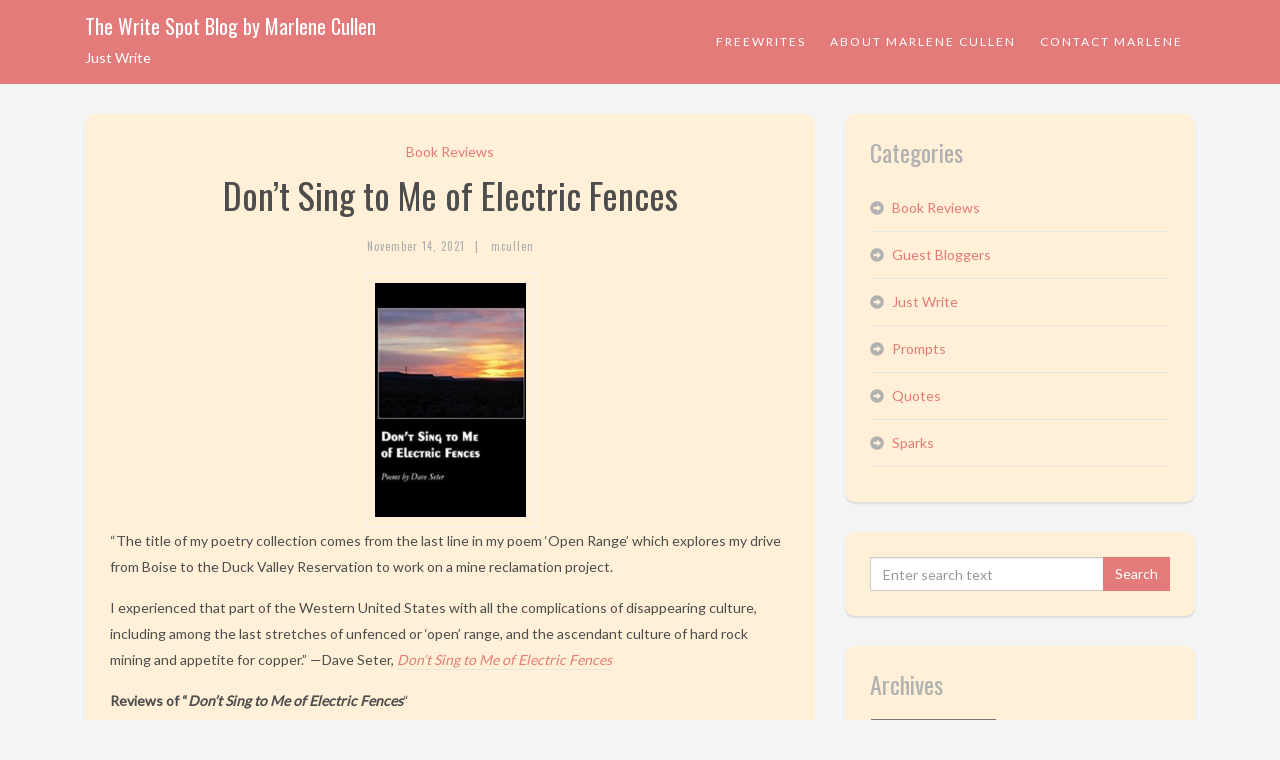

--- FILE ---
content_type: text/html; charset=UTF-8
request_url: https://thewritespot.us/marlenecullenblog/dont-sing-to-me-of-electric-fences/
body_size: 11514
content:
<!DOCTYPE html>
<html lang="en-US">
<head>
<meta charset="UTF-8">
<meta name="viewport" content="width=device-width, initial-scale=1">
<link rel="profile" href="http://gmpg.org/xfn/11">
<link rel="pingback" href="https://thewritespot.us/marlenecullenblog/xmlrpc.php">

<title>Don’t Sing to Me of Electric Fences &#8211; The Write Spot Blog by Marlene Cullen</title>
<meta name='robots' content='max-image-preview:large' />
	<style>img:is([sizes="auto" i], [sizes^="auto," i]) { contain-intrinsic-size: 3000px 1500px }</style>
	<link rel='dns-prefetch' href='//stats.wp.com' />
<link rel='dns-prefetch' href='//fonts.googleapis.com' />
<link rel='dns-prefetch' href='//v0.wordpress.com' />
<link rel="alternate" type="application/rss+xml" title="The Write Spot Blog by Marlene Cullen &raquo; Feed" href="https://thewritespot.us/marlenecullenblog/feed/" />
<link rel="alternate" type="application/rss+xml" title="The Write Spot Blog by Marlene Cullen &raquo; Comments Feed" href="https://thewritespot.us/marlenecullenblog/comments/feed/" />
<link rel="alternate" type="application/rss+xml" title="The Write Spot Blog by Marlene Cullen &raquo; Don’t Sing to Me of Electric Fences Comments Feed" href="https://thewritespot.us/marlenecullenblog/dont-sing-to-me-of-electric-fences/feed/" />
<script type="text/javascript">
/* <![CDATA[ */
window._wpemojiSettings = {"baseUrl":"https:\/\/s.w.org\/images\/core\/emoji\/16.0.1\/72x72\/","ext":".png","svgUrl":"https:\/\/s.w.org\/images\/core\/emoji\/16.0.1\/svg\/","svgExt":".svg","source":{"concatemoji":"https:\/\/thewritespot.us\/marlenecullenblog\/wp-includes\/js\/wp-emoji-release.min.js?ver=6.8.3"}};
/*! This file is auto-generated */
!function(s,n){var o,i,e;function c(e){try{var t={supportTests:e,timestamp:(new Date).valueOf()};sessionStorage.setItem(o,JSON.stringify(t))}catch(e){}}function p(e,t,n){e.clearRect(0,0,e.canvas.width,e.canvas.height),e.fillText(t,0,0);var t=new Uint32Array(e.getImageData(0,0,e.canvas.width,e.canvas.height).data),a=(e.clearRect(0,0,e.canvas.width,e.canvas.height),e.fillText(n,0,0),new Uint32Array(e.getImageData(0,0,e.canvas.width,e.canvas.height).data));return t.every(function(e,t){return e===a[t]})}function u(e,t){e.clearRect(0,0,e.canvas.width,e.canvas.height),e.fillText(t,0,0);for(var n=e.getImageData(16,16,1,1),a=0;a<n.data.length;a++)if(0!==n.data[a])return!1;return!0}function f(e,t,n,a){switch(t){case"flag":return n(e,"\ud83c\udff3\ufe0f\u200d\u26a7\ufe0f","\ud83c\udff3\ufe0f\u200b\u26a7\ufe0f")?!1:!n(e,"\ud83c\udde8\ud83c\uddf6","\ud83c\udde8\u200b\ud83c\uddf6")&&!n(e,"\ud83c\udff4\udb40\udc67\udb40\udc62\udb40\udc65\udb40\udc6e\udb40\udc67\udb40\udc7f","\ud83c\udff4\u200b\udb40\udc67\u200b\udb40\udc62\u200b\udb40\udc65\u200b\udb40\udc6e\u200b\udb40\udc67\u200b\udb40\udc7f");case"emoji":return!a(e,"\ud83e\udedf")}return!1}function g(e,t,n,a){var r="undefined"!=typeof WorkerGlobalScope&&self instanceof WorkerGlobalScope?new OffscreenCanvas(300,150):s.createElement("canvas"),o=r.getContext("2d",{willReadFrequently:!0}),i=(o.textBaseline="top",o.font="600 32px Arial",{});return e.forEach(function(e){i[e]=t(o,e,n,a)}),i}function t(e){var t=s.createElement("script");t.src=e,t.defer=!0,s.head.appendChild(t)}"undefined"!=typeof Promise&&(o="wpEmojiSettingsSupports",i=["flag","emoji"],n.supports={everything:!0,everythingExceptFlag:!0},e=new Promise(function(e){s.addEventListener("DOMContentLoaded",e,{once:!0})}),new Promise(function(t){var n=function(){try{var e=JSON.parse(sessionStorage.getItem(o));if("object"==typeof e&&"number"==typeof e.timestamp&&(new Date).valueOf()<e.timestamp+604800&&"object"==typeof e.supportTests)return e.supportTests}catch(e){}return null}();if(!n){if("undefined"!=typeof Worker&&"undefined"!=typeof OffscreenCanvas&&"undefined"!=typeof URL&&URL.createObjectURL&&"undefined"!=typeof Blob)try{var e="postMessage("+g.toString()+"("+[JSON.stringify(i),f.toString(),p.toString(),u.toString()].join(",")+"));",a=new Blob([e],{type:"text/javascript"}),r=new Worker(URL.createObjectURL(a),{name:"wpTestEmojiSupports"});return void(r.onmessage=function(e){c(n=e.data),r.terminate(),t(n)})}catch(e){}c(n=g(i,f,p,u))}t(n)}).then(function(e){for(var t in e)n.supports[t]=e[t],n.supports.everything=n.supports.everything&&n.supports[t],"flag"!==t&&(n.supports.everythingExceptFlag=n.supports.everythingExceptFlag&&n.supports[t]);n.supports.everythingExceptFlag=n.supports.everythingExceptFlag&&!n.supports.flag,n.DOMReady=!1,n.readyCallback=function(){n.DOMReady=!0}}).then(function(){return e}).then(function(){var e;n.supports.everything||(n.readyCallback(),(e=n.source||{}).concatemoji?t(e.concatemoji):e.wpemoji&&e.twemoji&&(t(e.twemoji),t(e.wpemoji)))}))}((window,document),window._wpemojiSettings);
/* ]]> */
</script>
<style id='wp-emoji-styles-inline-css' type='text/css'>

	img.wp-smiley, img.emoji {
		display: inline !important;
		border: none !important;
		box-shadow: none !important;
		height: 1em !important;
		width: 1em !important;
		margin: 0 0.07em !important;
		vertical-align: -0.1em !important;
		background: none !important;
		padding: 0 !important;
	}
</style>
<link rel='stylesheet' id='wp-block-library-css' href='https://thewritespot.us/marlenecullenblog/wp-includes/css/dist/block-library/style.min.css?ver=6.8.3' type='text/css' media='all' />
<style id='classic-theme-styles-inline-css' type='text/css'>
/*! This file is auto-generated */
.wp-block-button__link{color:#fff;background-color:#32373c;border-radius:9999px;box-shadow:none;text-decoration:none;padding:calc(.667em + 2px) calc(1.333em + 2px);font-size:1.125em}.wp-block-file__button{background:#32373c;color:#fff;text-decoration:none}
</style>
<link rel='stylesheet' id='mediaelement-css' href='https://thewritespot.us/marlenecullenblog/wp-includes/js/mediaelement/mediaelementplayer-legacy.min.css?ver=4.2.17' type='text/css' media='all' />
<link rel='stylesheet' id='wp-mediaelement-css' href='https://thewritespot.us/marlenecullenblog/wp-includes/js/mediaelement/wp-mediaelement.min.css?ver=6.8.3' type='text/css' media='all' />
<style id='jetpack-sharing-buttons-style-inline-css' type='text/css'>
.jetpack-sharing-buttons__services-list{display:flex;flex-direction:row;flex-wrap:wrap;gap:0;list-style-type:none;margin:5px;padding:0}.jetpack-sharing-buttons__services-list.has-small-icon-size{font-size:12px}.jetpack-sharing-buttons__services-list.has-normal-icon-size{font-size:16px}.jetpack-sharing-buttons__services-list.has-large-icon-size{font-size:24px}.jetpack-sharing-buttons__services-list.has-huge-icon-size{font-size:36px}@media print{.jetpack-sharing-buttons__services-list{display:none!important}}.editor-styles-wrapper .wp-block-jetpack-sharing-buttons{gap:0;padding-inline-start:0}ul.jetpack-sharing-buttons__services-list.has-background{padding:1.25em 2.375em}
</style>
<style id='global-styles-inline-css' type='text/css'>
:root{--wp--preset--aspect-ratio--square: 1;--wp--preset--aspect-ratio--4-3: 4/3;--wp--preset--aspect-ratio--3-4: 3/4;--wp--preset--aspect-ratio--3-2: 3/2;--wp--preset--aspect-ratio--2-3: 2/3;--wp--preset--aspect-ratio--16-9: 16/9;--wp--preset--aspect-ratio--9-16: 9/16;--wp--preset--color--black: #000000;--wp--preset--color--cyan-bluish-gray: #abb8c3;--wp--preset--color--white: #ffffff;--wp--preset--color--pale-pink: #f78da7;--wp--preset--color--vivid-red: #cf2e2e;--wp--preset--color--luminous-vivid-orange: #ff6900;--wp--preset--color--luminous-vivid-amber: #fcb900;--wp--preset--color--light-green-cyan: #7bdcb5;--wp--preset--color--vivid-green-cyan: #00d084;--wp--preset--color--pale-cyan-blue: #8ed1fc;--wp--preset--color--vivid-cyan-blue: #0693e3;--wp--preset--color--vivid-purple: #9b51e0;--wp--preset--gradient--vivid-cyan-blue-to-vivid-purple: linear-gradient(135deg,rgba(6,147,227,1) 0%,rgb(155,81,224) 100%);--wp--preset--gradient--light-green-cyan-to-vivid-green-cyan: linear-gradient(135deg,rgb(122,220,180) 0%,rgb(0,208,130) 100%);--wp--preset--gradient--luminous-vivid-amber-to-luminous-vivid-orange: linear-gradient(135deg,rgba(252,185,0,1) 0%,rgba(255,105,0,1) 100%);--wp--preset--gradient--luminous-vivid-orange-to-vivid-red: linear-gradient(135deg,rgba(255,105,0,1) 0%,rgb(207,46,46) 100%);--wp--preset--gradient--very-light-gray-to-cyan-bluish-gray: linear-gradient(135deg,rgb(238,238,238) 0%,rgb(169,184,195) 100%);--wp--preset--gradient--cool-to-warm-spectrum: linear-gradient(135deg,rgb(74,234,220) 0%,rgb(151,120,209) 20%,rgb(207,42,186) 40%,rgb(238,44,130) 60%,rgb(251,105,98) 80%,rgb(254,248,76) 100%);--wp--preset--gradient--blush-light-purple: linear-gradient(135deg,rgb(255,206,236) 0%,rgb(152,150,240) 100%);--wp--preset--gradient--blush-bordeaux: linear-gradient(135deg,rgb(254,205,165) 0%,rgb(254,45,45) 50%,rgb(107,0,62) 100%);--wp--preset--gradient--luminous-dusk: linear-gradient(135deg,rgb(255,203,112) 0%,rgb(199,81,192) 50%,rgb(65,88,208) 100%);--wp--preset--gradient--pale-ocean: linear-gradient(135deg,rgb(255,245,203) 0%,rgb(182,227,212) 50%,rgb(51,167,181) 100%);--wp--preset--gradient--electric-grass: linear-gradient(135deg,rgb(202,248,128) 0%,rgb(113,206,126) 100%);--wp--preset--gradient--midnight: linear-gradient(135deg,rgb(2,3,129) 0%,rgb(40,116,252) 100%);--wp--preset--font-size--small: 13px;--wp--preset--font-size--medium: 20px;--wp--preset--font-size--large: 36px;--wp--preset--font-size--x-large: 42px;--wp--preset--spacing--20: 0.44rem;--wp--preset--spacing--30: 0.67rem;--wp--preset--spacing--40: 1rem;--wp--preset--spacing--50: 1.5rem;--wp--preset--spacing--60: 2.25rem;--wp--preset--spacing--70: 3.38rem;--wp--preset--spacing--80: 5.06rem;--wp--preset--shadow--natural: 6px 6px 9px rgba(0, 0, 0, 0.2);--wp--preset--shadow--deep: 12px 12px 50px rgba(0, 0, 0, 0.4);--wp--preset--shadow--sharp: 6px 6px 0px rgba(0, 0, 0, 0.2);--wp--preset--shadow--outlined: 6px 6px 0px -3px rgba(255, 255, 255, 1), 6px 6px rgba(0, 0, 0, 1);--wp--preset--shadow--crisp: 6px 6px 0px rgba(0, 0, 0, 1);}:where(.is-layout-flex){gap: 0.5em;}:where(.is-layout-grid){gap: 0.5em;}body .is-layout-flex{display: flex;}.is-layout-flex{flex-wrap: wrap;align-items: center;}.is-layout-flex > :is(*, div){margin: 0;}body .is-layout-grid{display: grid;}.is-layout-grid > :is(*, div){margin: 0;}:where(.wp-block-columns.is-layout-flex){gap: 2em;}:where(.wp-block-columns.is-layout-grid){gap: 2em;}:where(.wp-block-post-template.is-layout-flex){gap: 1.25em;}:where(.wp-block-post-template.is-layout-grid){gap: 1.25em;}.has-black-color{color: var(--wp--preset--color--black) !important;}.has-cyan-bluish-gray-color{color: var(--wp--preset--color--cyan-bluish-gray) !important;}.has-white-color{color: var(--wp--preset--color--white) !important;}.has-pale-pink-color{color: var(--wp--preset--color--pale-pink) !important;}.has-vivid-red-color{color: var(--wp--preset--color--vivid-red) !important;}.has-luminous-vivid-orange-color{color: var(--wp--preset--color--luminous-vivid-orange) !important;}.has-luminous-vivid-amber-color{color: var(--wp--preset--color--luminous-vivid-amber) !important;}.has-light-green-cyan-color{color: var(--wp--preset--color--light-green-cyan) !important;}.has-vivid-green-cyan-color{color: var(--wp--preset--color--vivid-green-cyan) !important;}.has-pale-cyan-blue-color{color: var(--wp--preset--color--pale-cyan-blue) !important;}.has-vivid-cyan-blue-color{color: var(--wp--preset--color--vivid-cyan-blue) !important;}.has-vivid-purple-color{color: var(--wp--preset--color--vivid-purple) !important;}.has-black-background-color{background-color: var(--wp--preset--color--black) !important;}.has-cyan-bluish-gray-background-color{background-color: var(--wp--preset--color--cyan-bluish-gray) !important;}.has-white-background-color{background-color: var(--wp--preset--color--white) !important;}.has-pale-pink-background-color{background-color: var(--wp--preset--color--pale-pink) !important;}.has-vivid-red-background-color{background-color: var(--wp--preset--color--vivid-red) !important;}.has-luminous-vivid-orange-background-color{background-color: var(--wp--preset--color--luminous-vivid-orange) !important;}.has-luminous-vivid-amber-background-color{background-color: var(--wp--preset--color--luminous-vivid-amber) !important;}.has-light-green-cyan-background-color{background-color: var(--wp--preset--color--light-green-cyan) !important;}.has-vivid-green-cyan-background-color{background-color: var(--wp--preset--color--vivid-green-cyan) !important;}.has-pale-cyan-blue-background-color{background-color: var(--wp--preset--color--pale-cyan-blue) !important;}.has-vivid-cyan-blue-background-color{background-color: var(--wp--preset--color--vivid-cyan-blue) !important;}.has-vivid-purple-background-color{background-color: var(--wp--preset--color--vivid-purple) !important;}.has-black-border-color{border-color: var(--wp--preset--color--black) !important;}.has-cyan-bluish-gray-border-color{border-color: var(--wp--preset--color--cyan-bluish-gray) !important;}.has-white-border-color{border-color: var(--wp--preset--color--white) !important;}.has-pale-pink-border-color{border-color: var(--wp--preset--color--pale-pink) !important;}.has-vivid-red-border-color{border-color: var(--wp--preset--color--vivid-red) !important;}.has-luminous-vivid-orange-border-color{border-color: var(--wp--preset--color--luminous-vivid-orange) !important;}.has-luminous-vivid-amber-border-color{border-color: var(--wp--preset--color--luminous-vivid-amber) !important;}.has-light-green-cyan-border-color{border-color: var(--wp--preset--color--light-green-cyan) !important;}.has-vivid-green-cyan-border-color{border-color: var(--wp--preset--color--vivid-green-cyan) !important;}.has-pale-cyan-blue-border-color{border-color: var(--wp--preset--color--pale-cyan-blue) !important;}.has-vivid-cyan-blue-border-color{border-color: var(--wp--preset--color--vivid-cyan-blue) !important;}.has-vivid-purple-border-color{border-color: var(--wp--preset--color--vivid-purple) !important;}.has-vivid-cyan-blue-to-vivid-purple-gradient-background{background: var(--wp--preset--gradient--vivid-cyan-blue-to-vivid-purple) !important;}.has-light-green-cyan-to-vivid-green-cyan-gradient-background{background: var(--wp--preset--gradient--light-green-cyan-to-vivid-green-cyan) !important;}.has-luminous-vivid-amber-to-luminous-vivid-orange-gradient-background{background: var(--wp--preset--gradient--luminous-vivid-amber-to-luminous-vivid-orange) !important;}.has-luminous-vivid-orange-to-vivid-red-gradient-background{background: var(--wp--preset--gradient--luminous-vivid-orange-to-vivid-red) !important;}.has-very-light-gray-to-cyan-bluish-gray-gradient-background{background: var(--wp--preset--gradient--very-light-gray-to-cyan-bluish-gray) !important;}.has-cool-to-warm-spectrum-gradient-background{background: var(--wp--preset--gradient--cool-to-warm-spectrum) !important;}.has-blush-light-purple-gradient-background{background: var(--wp--preset--gradient--blush-light-purple) !important;}.has-blush-bordeaux-gradient-background{background: var(--wp--preset--gradient--blush-bordeaux) !important;}.has-luminous-dusk-gradient-background{background: var(--wp--preset--gradient--luminous-dusk) !important;}.has-pale-ocean-gradient-background{background: var(--wp--preset--gradient--pale-ocean) !important;}.has-electric-grass-gradient-background{background: var(--wp--preset--gradient--electric-grass) !important;}.has-midnight-gradient-background{background: var(--wp--preset--gradient--midnight) !important;}.has-small-font-size{font-size: var(--wp--preset--font-size--small) !important;}.has-medium-font-size{font-size: var(--wp--preset--font-size--medium) !important;}.has-large-font-size{font-size: var(--wp--preset--font-size--large) !important;}.has-x-large-font-size{font-size: var(--wp--preset--font-size--x-large) !important;}
:where(.wp-block-post-template.is-layout-flex){gap: 1.25em;}:where(.wp-block-post-template.is-layout-grid){gap: 1.25em;}
:where(.wp-block-columns.is-layout-flex){gap: 2em;}:where(.wp-block-columns.is-layout-grid){gap: 2em;}
:root :where(.wp-block-pullquote){font-size: 1.5em;line-height: 1.6;}
</style>
<link rel='stylesheet' id='SFSIPLUSmainCss-css' href='https://thewritespot.us/marlenecullenblog/wp-content/plugins/ultimate-social-media-plus/css/sfsi-style.css?ver=3.7.1' type='text/css' media='all' />
<link rel='stylesheet' id='bootstrap-style-css' href='https://thewritespot.us/marlenecullenblog/wp-content/themes/brood/bootstrap/css/bootstrap.css?ver=6.8.3' type='text/css' media='all' />
<link rel='stylesheet' id='googlefonts-style-css' href='https://fonts.googleapis.com/css?family=Oswald%7CLato&#038;ver=6.8.3' type='text/css' media='all' />
<link rel='stylesheet' id='brood-style-css' href='https://thewritespot.us/marlenecullenblog/wp-content/themes/brood/style.css?ver=6.8.3' type='text/css' media='all' />
<script type="text/javascript" src="https://thewritespot.us/marlenecullenblog/wp-includes/js/jquery/jquery.min.js?ver=3.7.1" id="jquery-core-js"></script>
<script type="text/javascript" src="https://thewritespot.us/marlenecullenblog/wp-includes/js/jquery/jquery-migrate.min.js?ver=3.4.1" id="jquery-migrate-js"></script>
<script type="text/javascript" src="https://thewritespot.us/marlenecullenblog/wp-content/themes/brood/bootstrap/js/bootstrap.js?ver=6.8.3" id="bootstrap-js-js"></script>
<link rel="https://api.w.org/" href="https://thewritespot.us/marlenecullenblog/wp-json/" /><link rel="alternate" title="JSON" type="application/json" href="https://thewritespot.us/marlenecullenblog/wp-json/wp/v2/posts/11164" /><link rel="EditURI" type="application/rsd+xml" title="RSD" href="https://thewritespot.us/marlenecullenblog/xmlrpc.php?rsd" />
<meta name="generator" content="WordPress 6.8.3" />
<link rel="canonical" href="https://thewritespot.us/marlenecullenblog/dont-sing-to-me-of-electric-fences/" />
<link rel='shortlink' href='https://wp.me/p43Dj8-2U4' />
<link rel="alternate" title="oEmbed (JSON)" type="application/json+oembed" href="https://thewritespot.us/marlenecullenblog/wp-json/oembed/1.0/embed?url=https%3A%2F%2Fthewritespot.us%2Fmarlenecullenblog%2Fdont-sing-to-me-of-electric-fences%2F" />
<link rel="alternate" title="oEmbed (XML)" type="text/xml+oembed" href="https://thewritespot.us/marlenecullenblog/wp-json/oembed/1.0/embed?url=https%3A%2F%2Fthewritespot.us%2Fmarlenecullenblog%2Fdont-sing-to-me-of-electric-fences%2F&#038;format=xml" />
	<script>
		window.addEventListener("sfsi_plus_functions_loaded", function() {
			var body = document.getElementsByTagName('body')[0];
			// console.log(body);
			body.classList.add("sfsi_plus_3.53");
		})
		// window.addEventListener('sfsi_plus_functions_loaded',function(e) {
		// 	jQuery("body").addClass("sfsi_plus_3.53")
		// });
		jQuery(document).ready(function(e) {
			jQuery("body").addClass("sfsi_plus_3.53")
		});

		function sfsi_plus_processfurther(ref) {
			var feed_id = '[base64]';
			var feedtype = 8;
			var email = jQuery(ref).find('input[name="email"]').val();
			var filter = /^(([^<>()[\]\\.,;:\s@\"]+(\.[^<>()[\]\\.,;:\s@\"]+)*)|(\".+\"))@((\[[0-9]{1,3}\.[0-9]{1,3}\.[0-9]{1,3}\.[0-9]{1,3}\])|(([a-zA-Z\-0-9]+\.)+[a-zA-Z]{2,}))$/;
			if ((email != "Enter your email") && (filter.test(email))) {
				if (feedtype == "8") {
					var url = "https://api.follow.it/subscription-form/" + feed_id + "/" + feedtype;
					window.open(url, "popupwindow", "scrollbars=yes,width=1080,height=760");
					return true;
				}
			} else {
				alert("Please enter email address");
				jQuery(ref).find('input[name="email"]').focus();
				return false;
			}
		}
	</script>
	<style>
		.sfsi_plus_subscribe_Popinner {
			width: 100% !important;
			height: auto !important;
			border: 1px solid #b5b5b5 !important;
			padding: 18px 0px !important;
			background-color: #ffffff !important;
		}

		.sfsi_plus_subscribe_Popinner form {
			margin: 0 20px !important;
		}

		.sfsi_plus_subscribe_Popinner h5 {
			font-family: Helvetica,Arial,sans-serif !important;

			font-weight: bold !important;
			color: #000000 !important;
			font-size: 16px !important;
			text-align: center !important;
			margin: 0 0 10px !important;
			padding: 0 !important;
		}

		.sfsi_plus_subscription_form_field {
			margin: 5px 0 !important;
			width: 100% !important;
			display: inline-flex;
			display: -webkit-inline-flex;
		}

		.sfsi_plus_subscription_form_field input {
			width: 100% !important;
			padding: 10px 0px !important;
		}

		.sfsi_plus_subscribe_Popinner input[type=email] {
			font-family: Helvetica,Arial,sans-serif !important;

			font-style: normal !important;
			color:  !important;
			font-size: 14px !important;
			text-align: center !important;
		}

		.sfsi_plus_subscribe_Popinner input[type=email]::-webkit-input-placeholder {
			font-family: Helvetica,Arial,sans-serif !important;

			font-style: normal !important;
			color:  !important;
			font-size: 14px !important;
			text-align: center !important;
		}

		.sfsi_plus_subscribe_Popinner input[type=email]:-moz-placeholder {
			/* Firefox 18- */
			font-family: Helvetica,Arial,sans-serif !important;

			font-style: normal !important;
			color:  !important;
			font-size: 14px !important;
			text-align: center !important;
		}

		.sfsi_plus_subscribe_Popinner input[type=email]::-moz-placeholder {
			/* Firefox 19+ */
			font-family: Helvetica,Arial,sans-serif !important;

			font-style: normal !important;
			color:  !important;
			font-size: 14px !important;
			text-align: center !important;
		}

		.sfsi_plus_subscribe_Popinner input[type=email]:-ms-input-placeholder {
			font-family: Helvetica,Arial,sans-serif !important;

			font-style: normal !important;
			color:  !important;
			font-size: 14px !important;
			text-align: center !important;
		}

		.sfsi_plus_subscribe_Popinner input[type=submit] {
			font-family: Helvetica,Arial,sans-serif !important;

			font-weight: bold !important;
			color: #000000 !important;
			font-size: 16px !important;
			text-align: center !important;
			background-color: #dedede !important;
		}
	</style>
	<meta name="follow.[base64]" content="uAAG2CvfGnWWqwunUWhH"/> <meta name="viewport" content="width=device-width, initial-scale=1">	<style>img#wpstats{display:none}</style>
		
<!-- Jetpack Open Graph Tags -->
<meta property="og:type" content="article" />
<meta property="og:title" content="Don’t Sing to Me of Electric Fences" />
<meta property="og:url" content="https://thewritespot.us/marlenecullenblog/dont-sing-to-me-of-electric-fences/" />
<meta property="og:description" content="&#8220;The title of my poetry collection comes from the last line in my poem ‘Open Range’ which explores my drive from Boise to the Duck Valley Reservation to work on a mine reclamation project. I …" />
<meta property="article:published_time" content="2021-11-14T12:48:00+00:00" />
<meta property="article:modified_time" content="2021-11-10T21:49:37+00:00" />
<meta property="og:site_name" content="The Write Spot Blog by Marlene Cullen" />
<meta property="og:image" content="https://thewritespot.us/marlenecullenblog/wp-content/uploads/2021/11/Seter.DontSingToMeOfElectricFences.jpg" />
<meta property="og:image:width" content="348" />
<meta property="og:image:height" content="537" />
<meta property="og:image:alt" content="" />
<meta property="og:locale" content="en_US" />
<meta name="twitter:text:title" content="Don’t Sing to Me of Electric Fences" />
<meta name="twitter:image" content="https://thewritespot.us/marlenecullenblog/wp-content/uploads/2021/11/Seter.DontSingToMeOfElectricFences.jpg?w=640" />
<meta name="twitter:card" content="summary_large_image" />

<!-- End Jetpack Open Graph Tags -->
</head>

<body class="wp-singular post-template-default single single-post postid-11164 single-format-standard wp-theme-brood sfsi_plus_actvite_theme_default">
<div id="page" class="hfeed site">
	<header id="masthead" class="site-header" role="banner">
        <div class="container">
            <div class="col-sm-12">
                <div class="site-branding">
                    <div class="site-branding_text">
																							<p class="site-title"><a href="https://thewritespot.us/marlenecullenblog/" rel="home">The Write Spot Blog by Marlene Cullen</a></p>
																						<p class="site-description">
												Just Write											</p>
										</div><!-- .site-branding_text -->
                    <button data-target="#site-navigation" data-toggle="collapse" class="navbar-toggle" type="button" aria-expanded="true">
                        <span class="sr-only">Toggle navigation</span>
                        <span class="icon-bar"></span>
                        <span class="icon-bar"></span>
                        <span class="icon-bar"></span>
                    </button>
                </div><!-- .site-branding -->
                <nav id="site-navigation" class="main-navigation navbar-collapse collapse" role="navigation">
                    <ul id="menu-menu-1" class="nav navbar-nav"><li id="menu-item-28" class="menu-item menu-item-type-post_type menu-item-object-page menu-item-28"><a title="Freewrites" href="https://thewritespot.us/marlenecullenblog/guidelines/">Freewrites</a></li>
<li id="menu-item-30" class="menu-item menu-item-type-custom menu-item-object-custom menu-item-30"><a title="About Marlene Cullen" href="http://thewritespot.us/about.php">About Marlene Cullen</a></li>
<li id="menu-item-27" class="menu-item menu-item-type-post_type menu-item-object-page menu-item-27"><a title="Contact Marlene" href="https://thewritespot.us/marlenecullenblog/contact-me/">Contact Marlene</a></li>
</ul>                </nav><!-- #site-navigation -->
            </div>
						        </div>
    </header><!-- #masthead -->
	<div id="content" class="site-content">
		<div class="container">
			<div class="col-md-8">

	<div id="primary" class="content-area">
		<main id="main" class="site-main" role="main">

		
			
<article id="post-11164" class="post-11164 post type-post status-publish format-standard hentry category-book-reviews tag-dave-seter tag-dont-sing-to-me-of-electric-fences-2 tag-iris-jamahl-dunkle tag-judy-halebsky tag-katherine-hastings tag-poetry tag-the-write-spot-books">
	<header class="entry-header">
		<div class="entry-cat"><a href="https://thewritespot.us/marlenecullenblog/category/book-reviews/" rel="category tag">Book Reviews</a></div>
		<h1 class="entry-title">Don’t Sing to Me of Electric Fences</h1>
		<div class="entry-meta">
			<h6><span class="posted-on"><a href="https://thewritespot.us/marlenecullenblog/dont-sing-to-me-of-electric-fences/" rel="bookmark"><time class="entry-date published" datetime="2021-11-14T05:48:00-07:00">November 14, 2021</time><time class="updated" datetime="2021-11-10T14:49:37-07:00">November 10, 2021</time></a></span><span class="seperator">|</span><span class="byline"> <span class="author vcard"><a class="url fn n" href="https://thewritespot.us/marlenecullenblog/author/mcullen/">mcullen</a></span></span>		</div><!-- .entry-meta -->
	</header><!-- .entry-header -->
		<div class="entry-content">
		
<div class="wp-block-image"><figure class="aligncenter size-large is-resized"><img decoding="async" src="https://thewritespot.us/marlenecullenblog/wp-content/uploads/2021/11/Seter.DontSingToMeOfElectricFences.jpg" alt="" class="wp-image-11165" width="151" height="233" srcset="https://thewritespot.us/marlenecullenblog/wp-content/uploads/2021/11/Seter.DontSingToMeOfElectricFences.jpg 348w, https://thewritespot.us/marlenecullenblog/wp-content/uploads/2021/11/Seter.DontSingToMeOfElectricFences-194x300.jpg 194w" sizes="(max-width: 151px) 100vw, 151px" /></figure></div>



<p>&#8220;The title of my poetry collection comes from the last line in my poem ‘Open Range’ which explores my drive from Boise to the Duck Valley Reservation to work on a mine reclamation project.</p>



<p>I experienced that part of the Western United States with all the complications of disappearing culture, including among the last stretches of unfenced or ‘open’ range, and the ascendant culture of hard rock mining and appetite for copper.&#8221; —Dave Seter, <em><a href="https://www.amazon.com/Dont-Sing-Me-Electric-Fences/dp/1625493835/ref=sr_1_1?keywords=dave+seter+don%27t+sing+to+me&amp;qid=1636579866&amp;qsid=141-8906786-0137025&amp;sr=8-1&amp;sres=1625493835%2CB08ZVV6LRR%2CB08K1G4HH3%2CB00LT5O23Q%2CB0772NLNH9%2CB086P4GWQ4%2CB07BB5ZMJ1%2CB07V69RLWS%2CB07YB8BTFN%2CB07WPF3YC4%2CB07CT4QCBK%2CB086P965N4%2CB07W5X5YRC%2CB076JNVHFD%2CB081JJLCRG%2CB07QGQ5FVX" data-type="URL" data-id="https://www.amazon.com/Dont-Sing-Me-Electric-Fences/dp/1625493835/ref=sr_1_1?keywords=dave+seter+don%27t+sing+to+me&amp;qid=1636579866&amp;qsid=141-8906786-0137025&amp;sr=8-1&amp;sres=1625493835%2CB08ZVV6LRR%2CB08K1G4HH3%2CB00LT5O23Q%2CB0772NLNH9%2CB086P4GWQ4%2CB07BB5ZMJ1%2CB07V69RLWS%2CB07YB8BTFN%2CB07WPF3YC4%2CB07CT4QCBK%2CB086P965N4%2CB07W5X5YRC%2CB076JNVHFD%2CB081JJLCRG%2CB07QGQ5FVX" target="_blank" rel="noreferrer noopener">Don’t Sing to Me of Electric Fences</a></em></p>



<p><strong>Reviews of &#8220;<em>Don’t Sing to Me of Electric Fences</em></strong>&#8220;</p>



<p>“The title of Seter’s captivating collection may remind you of Whitman’s ‘I Sing the Body Electric’ from <em>Leaves of Grass</em>, but where Whitman celebrates the human physical body, Seter’s poems, in party, decry the effect humans have had on nature and revel in nature itself. Electricity runs throughout the pages, from ‘Open Range,’ where the speaker meets a free-range steer in the middle of a road, leading him to ponder electric fences, to ‘Homemade Electric Fence,’ and more. These are poems of place written by a man who is ‘strictly a dreamer of clouds and comets,’ who brings us along with him where beauty can’t be ‘owned/only borrowed.’” —<a href="https://en.wikipedia.org/wiki/Katherine_Hastings" data-type="URL" data-id="https://en.wikipedia.org/wiki/Katherine_Hastings" target="_blank" rel="noreferrer noopener">Katherine Hastings</a>, <em>Shakespeare &amp; Stein Walk Into a Bar,</em> Poet Laureate Emerita, Sonoma County</p>



<p>“In <em>Don’t Sing to Me of Electric Fences</em>, Dave Seter enters into philosophical conversations with the seemingly doomed natural world; a conversation conscious of the fact that while we hold agency over nature’s fate, nature holds agency over its own survival.</p>



<p>Throughout the collection it is the spectacle of nature caught in chance encounters with birds, animals and insects like night herons, bald eagles or mating pair of Mission blue butterflies that makes the speaker realize that thought he seeks answers from nature, those answers will always be written in ‘scraps of a letter in a language I didn’t understand.’</p>



<p>Seter’s observations are both scientific and inviting. They visit us like ghosts, helping us see the natural world around us more intimately than we ever could have on our own.” —<a href="http://www.irisjamahldunkle.com/" data-type="URL" data-id="http://www.irisjamahldunkle.com/" target="_blank" rel="noreferrer noopener">Iris Jamahl Dunkle</a>, <em>Interrupted Geographics</em>, Poet Laureate Emerita, Sonoma County</p>



<p>“Dave Seter offers clear, thoughtful poems that delight in so many conscious beings including animals, plants, oceans, and mountains. They embody a careful watchfulness that seeks to uncover inner mechanisms. In these poems animals and landscapes connect through a human lens but also reveal how our human point of view is only one of many perspectives. An ecological treatise that celebrated the natural world, these wonderful poems shepherd us to read with care and compassion for everything around us.” —<a href="https://judyhalebsky.com/" data-type="URL" data-id="https://judyhalebsky.com/" target="_blank" rel="noreferrer noopener">Judy Halebsky</a>, <em>Spring and a Thousand Years</em></p>



<p>Educated as a civil engineer, <a href="http://www.daveseter.com/" data-type="URL" data-id="http://www.daveseter.com/" target="_blank" rel="noreferrer noopener">Dave Seter</a> writes about social and environmental issues, including the intersection of the built world and natural world.</p>



<p>His poetry is informed by his career in environmental enforcement geared toward protecting drinking water and helping to heal the scars of mineral extraction in the Western United States.</p>



<p>His poems have won the KNOCK Ecolit Prize, received third place in the William Matthews competition, and received honorable mention in the Paterson Literary Review&#8217;s Allen Ginsberg competition.</p>



<p>He is the recipient of two Pushcart nominations.</p>



<p>He has been an Affiliate Artist at the Headlands Center for the Arts, and has served on the Board of Directors of Marin Poetry Center.</p>



<p>Dave earned his undergraduate degree in civil engineering from Princeton University and his graduate degree in humanities from Dominican University of California.</p>



<p>Born in Chicago, he now lives in Sonoma County, California.</p>



<p>His first poetry collection“Don’t Sing to Me of Electric Fences”&nbsp;was recently published by Cherry Grove Collections.</p>



<p>Dave also has writing in <a href="https://www.amazon.com/Write-Spot-Writing-Path-Healing/dp/1941066445/ref=sr_1_1?keywords=marlene+cullen+the+write+spot+writing+as+a+path+to+healing&amp;qid=1636580677&amp;qsid=141-8906786-0137025&amp;sr=8-1&amp;sres=1941066445&amp;srpt=ABIS_BOOK" data-type="URL" data-id="https://www.amazon.com/Write-Spot-Writing-Path-Healing/dp/1941066445/ref=sr_1_1?keywords=marlene+cullen+the+write+spot+writing+as+a+path+to+healing&amp;qid=1636580677&amp;qsid=141-8906786-0137025&amp;sr=8-1&amp;sres=1941066445&amp;srpt=ABIS_BOOK" target="_blank" rel="noreferrer noopener">“The Write Spot: Writing as a Path to Healing”</a> and <a href="https://www.amazon.com/Write-Spot-Musings-Ravings-Pandemic-ebook/dp/B094XJZ3MZ/ref=sr_1_1?keywords=The+Write+Spot%3A+Musings+and+Ravings+From+a+Pandemic+Year&amp;qid=1636580739&amp;qsid=141-8906786-0137025&amp;sr=8-1&amp;sres=1941066623%2CB084TQKLCC%2CB0057UUHGU%2CB08HMQ7JDY%2CB07P6SV6W1%2CB0057UUGRU%2CB08D122FCL%2C0975277324%2CB00IQKES1I%2CB01H6GUCCQ%2CB084PTVQLZ%2CB078718WVB%2CB00IZEUFIA%2CB000083JX0%2CB08NFBGLWQ%2CB0108Y8JHS&amp;srpt=ABIS_BOOK" data-type="URL" data-id="https://www.amazon.com/Write-Spot-Musings-Ravings-Pandemic-ebook/dp/B094XJZ3MZ/ref=sr_1_1?keywords=The+Write+Spot%3A+Musings+and+Ravings+From+a+Pandemic+Year&amp;qid=1636580739&amp;qsid=141-8906786-0137025&amp;sr=8-1&amp;sres=1941066623%2CB084TQKLCC%2CB0057UUHGU%2CB08HMQ7JDY%2CB07P6SV6W1%2CB0057UUGRU%2CB08D122FCL%2C0975277324%2CB00IQKES1I%2CB01H6GUCCQ%2CB084PTVQLZ%2CB078718WVB%2CB00IZEUFIA%2CB000083JX0%2CB08NFBGLWQ%2CB0108Y8JHS&amp;srpt=ABIS_BOOK" target="_blank" rel="noreferrer noopener">“The Write Spot: Musings and Ravings From a Pandemic Year.”</a></p>



<p>#amwriting #justwrite #poetry #thewritespot</p>
<div class="sfsiaftrpstwpr"  style=""><div class='sfsi_plus_Sicons' style='float:left'><div style='float:left;margin:0; line-height:45px'><span>Please follow and like us:</span></div><div class="sfsiplus_norm_row sfsi_plus_wDivothr"><div style='width:40px; height:auto;margin-left:5px;margin-bottom:5px;' class='sfsi_plus_wicons shuffeldiv1 '><div class='sfsiplus_inerCnt'><a class='sficn1' data-effect='' target='_blank'  href='https://www.facebook.com/JumpstartYourWriting'  style='width:40px; height:40px;opacity:1;' ><img alt='Facebook' title='Facebook' src='https://thewritespot.us/marlenecullenblog/wp-content/plugins/ultimate-social-media-plus/images/icons_theme/default/default_fb.png' width='40' height='40' style='' class='sfcm sfsi_wicon sfsiplusid_round_icon_facebook' data-effect=''  /></a></div></div></div ></div></div>		
	</div><!-- .entry-content -->

	<footer class="entry-footer">
		<span class="tags-links"><i class="glyphicon glyphicon-tags"></i><a href="https://thewritespot.us/marlenecullenblog/tag/dave-seter/" rel="tag">Dave Seter</a>, <a href="https://thewritespot.us/marlenecullenblog/tag/dont-sing-to-me-of-electric-fences-2/" rel="tag">Don’t Sing to Me of Electric Fences</a>, <a href="https://thewritespot.us/marlenecullenblog/tag/iris-jamahl-dunkle/" rel="tag">Iris Jamahl Dunkle</a>, <a href="https://thewritespot.us/marlenecullenblog/tag/judy-halebsky/" rel="tag">Judy Halebsky</a>, <a href="https://thewritespot.us/marlenecullenblog/tag/katherine-hastings/" rel="tag">Katherine Hastings</a>, <a href="https://thewritespot.us/marlenecullenblog/tag/poetry/" rel="tag">Poetry</a>, <a href="https://thewritespot.us/marlenecullenblog/tag/the-write-spot-books/" rel="tag">The Write Spot Books</a></span>	</footer><!-- .entry-footer -->
</article><!-- #post-## -->

			

			
<div id="comments" class="comments-area">

	
			<h2 class="comments-title">
			One comment		</h2>

		
		<ol class="comment-list">
				<li class="pingback even thread-even depth-1" id="comment-8334">
		<p>Pingback: <a href="https://thewritespot.us/marlenecullenblog/bright-dead-things/" class="url" rel="ugc">Bright Dead Things &#8211; The Write Spot Blog by Marlene Cullen</a> </p>
	</li><!-- #comment-## -->
		</ol><!-- .comment-list -->

		
	
			<p class="no-comments">Comments are closed.</p>
	
	
</div><!-- #comments -->

		
		</main><!-- #main -->
	</div><!-- #primary -->

</div>
	<div class="col-md-4">
		<div id="secondary" class="widget-area" role="complementary">
			<aside id="categories-2" class="widget widget_categories"><h3 class="widget-title">Categories</h3>
			<ul>
					<li class="cat-item cat-item-52"><a href="https://thewritespot.us/marlenecullenblog/category/book-reviews/">Book Reviews</a>
</li>
	<li class="cat-item cat-item-104"><a href="https://thewritespot.us/marlenecullenblog/category/guest-bloggers/">Guest Bloggers</a>
</li>
	<li class="cat-item cat-item-126"><a href="https://thewritespot.us/marlenecullenblog/category/just-write-2/">Just Write</a>
</li>
	<li class="cat-item cat-item-4"><a href="https://thewritespot.us/marlenecullenblog/category/prompts/">Prompts</a>
</li>
	<li class="cat-item cat-item-3"><a href="https://thewritespot.us/marlenecullenblog/category/quotes-of-inspiration/">Quotes</a>
</li>
	<li class="cat-item cat-item-1474"><a href="https://thewritespot.us/marlenecullenblog/category/sparks/">Sparks</a>
</li>
			</ul>

			</aside><aside id="search-2" class="widget widget_search"><form id="searchform" class="search-form" method="get" action="https://thewritespot.us/marlenecullenblog/">
	<input type="text" name="s" id="s" class="form-control" size="19" placeholder="Enter search text"/>
	<input type="submit" class="btn btn-cta" value="Search" />
</form>
</aside><aside id="archives-2" class="widget widget_archive"><h3 class="widget-title">Archives</h3>		<label class="screen-reader-text" for="archives-dropdown-2">Archives</label>
		<select id="archives-dropdown-2" name="archive-dropdown">
			
			<option value="">Select Month</option>
				<option value='https://thewritespot.us/marlenecullenblog/2026/01/'> January 2026 </option>
	<option value='https://thewritespot.us/marlenecullenblog/2025/12/'> December 2025 </option>
	<option value='https://thewritespot.us/marlenecullenblog/2025/11/'> November 2025 </option>
	<option value='https://thewritespot.us/marlenecullenblog/2025/10/'> October 2025 </option>
	<option value='https://thewritespot.us/marlenecullenblog/2025/09/'> September 2025 </option>
	<option value='https://thewritespot.us/marlenecullenblog/2025/08/'> August 2025 </option>
	<option value='https://thewritespot.us/marlenecullenblog/2025/07/'> July 2025 </option>
	<option value='https://thewritespot.us/marlenecullenblog/2025/06/'> June 2025 </option>
	<option value='https://thewritespot.us/marlenecullenblog/2025/05/'> May 2025 </option>
	<option value='https://thewritespot.us/marlenecullenblog/2025/04/'> April 2025 </option>
	<option value='https://thewritespot.us/marlenecullenblog/2025/03/'> March 2025 </option>
	<option value='https://thewritespot.us/marlenecullenblog/2025/02/'> February 2025 </option>
	<option value='https://thewritespot.us/marlenecullenblog/2025/01/'> January 2025 </option>
	<option value='https://thewritespot.us/marlenecullenblog/2024/12/'> December 2024 </option>
	<option value='https://thewritespot.us/marlenecullenblog/2024/11/'> November 2024 </option>
	<option value='https://thewritespot.us/marlenecullenblog/2024/10/'> October 2024 </option>
	<option value='https://thewritespot.us/marlenecullenblog/2024/09/'> September 2024 </option>
	<option value='https://thewritespot.us/marlenecullenblog/2024/08/'> August 2024 </option>
	<option value='https://thewritespot.us/marlenecullenblog/2024/07/'> July 2024 </option>
	<option value='https://thewritespot.us/marlenecullenblog/2024/06/'> June 2024 </option>
	<option value='https://thewritespot.us/marlenecullenblog/2024/05/'> May 2024 </option>
	<option value='https://thewritespot.us/marlenecullenblog/2024/04/'> April 2024 </option>
	<option value='https://thewritespot.us/marlenecullenblog/2024/03/'> March 2024 </option>
	<option value='https://thewritespot.us/marlenecullenblog/2024/02/'> February 2024 </option>
	<option value='https://thewritespot.us/marlenecullenblog/2023/11/'> November 2023 </option>
	<option value='https://thewritespot.us/marlenecullenblog/2023/10/'> October 2023 </option>
	<option value='https://thewritespot.us/marlenecullenblog/2023/09/'> September 2023 </option>
	<option value='https://thewritespot.us/marlenecullenblog/2023/08/'> August 2023 </option>
	<option value='https://thewritespot.us/marlenecullenblog/2023/07/'> July 2023 </option>
	<option value='https://thewritespot.us/marlenecullenblog/2023/06/'> June 2023 </option>
	<option value='https://thewritespot.us/marlenecullenblog/2023/05/'> May 2023 </option>
	<option value='https://thewritespot.us/marlenecullenblog/2023/04/'> April 2023 </option>
	<option value='https://thewritespot.us/marlenecullenblog/2023/03/'> March 2023 </option>
	<option value='https://thewritespot.us/marlenecullenblog/2023/02/'> February 2023 </option>
	<option value='https://thewritespot.us/marlenecullenblog/2023/01/'> January 2023 </option>
	<option value='https://thewritespot.us/marlenecullenblog/2022/12/'> December 2022 </option>
	<option value='https://thewritespot.us/marlenecullenblog/2022/11/'> November 2022 </option>
	<option value='https://thewritespot.us/marlenecullenblog/2022/10/'> October 2022 </option>
	<option value='https://thewritespot.us/marlenecullenblog/2022/09/'> September 2022 </option>
	<option value='https://thewritespot.us/marlenecullenblog/2022/08/'> August 2022 </option>
	<option value='https://thewritespot.us/marlenecullenblog/2022/07/'> July 2022 </option>
	<option value='https://thewritespot.us/marlenecullenblog/2022/06/'> June 2022 </option>
	<option value='https://thewritespot.us/marlenecullenblog/2022/05/'> May 2022 </option>
	<option value='https://thewritespot.us/marlenecullenblog/2022/04/'> April 2022 </option>
	<option value='https://thewritespot.us/marlenecullenblog/2022/03/'> March 2022 </option>
	<option value='https://thewritespot.us/marlenecullenblog/2022/02/'> February 2022 </option>
	<option value='https://thewritespot.us/marlenecullenblog/2022/01/'> January 2022 </option>
	<option value='https://thewritespot.us/marlenecullenblog/2021/12/'> December 2021 </option>
	<option value='https://thewritespot.us/marlenecullenblog/2021/11/'> November 2021 </option>
	<option value='https://thewritespot.us/marlenecullenblog/2021/10/'> October 2021 </option>
	<option value='https://thewritespot.us/marlenecullenblog/2021/09/'> September 2021 </option>
	<option value='https://thewritespot.us/marlenecullenblog/2021/08/'> August 2021 </option>
	<option value='https://thewritespot.us/marlenecullenblog/2021/07/'> July 2021 </option>
	<option value='https://thewritespot.us/marlenecullenblog/2021/06/'> June 2021 </option>
	<option value='https://thewritespot.us/marlenecullenblog/2021/05/'> May 2021 </option>
	<option value='https://thewritespot.us/marlenecullenblog/2021/04/'> April 2021 </option>
	<option value='https://thewritespot.us/marlenecullenblog/2021/03/'> March 2021 </option>
	<option value='https://thewritespot.us/marlenecullenblog/2021/02/'> February 2021 </option>
	<option value='https://thewritespot.us/marlenecullenblog/2021/01/'> January 2021 </option>
	<option value='https://thewritespot.us/marlenecullenblog/2020/12/'> December 2020 </option>
	<option value='https://thewritespot.us/marlenecullenblog/2020/11/'> November 2020 </option>
	<option value='https://thewritespot.us/marlenecullenblog/2020/10/'> October 2020 </option>
	<option value='https://thewritespot.us/marlenecullenblog/2020/09/'> September 2020 </option>
	<option value='https://thewritespot.us/marlenecullenblog/2020/08/'> August 2020 </option>
	<option value='https://thewritespot.us/marlenecullenblog/2020/07/'> July 2020 </option>
	<option value='https://thewritespot.us/marlenecullenblog/2020/06/'> June 2020 </option>
	<option value='https://thewritespot.us/marlenecullenblog/2020/05/'> May 2020 </option>
	<option value='https://thewritespot.us/marlenecullenblog/2020/04/'> April 2020 </option>
	<option value='https://thewritespot.us/marlenecullenblog/2020/03/'> March 2020 </option>
	<option value='https://thewritespot.us/marlenecullenblog/2020/02/'> February 2020 </option>
	<option value='https://thewritespot.us/marlenecullenblog/2020/01/'> January 2020 </option>
	<option value='https://thewritespot.us/marlenecullenblog/2019/12/'> December 2019 </option>
	<option value='https://thewritespot.us/marlenecullenblog/2019/11/'> November 2019 </option>
	<option value='https://thewritespot.us/marlenecullenblog/2019/10/'> October 2019 </option>
	<option value='https://thewritespot.us/marlenecullenblog/2019/09/'> September 2019 </option>
	<option value='https://thewritespot.us/marlenecullenblog/2019/08/'> August 2019 </option>
	<option value='https://thewritespot.us/marlenecullenblog/2019/07/'> July 2019 </option>
	<option value='https://thewritespot.us/marlenecullenblog/2019/06/'> June 2019 </option>
	<option value='https://thewritespot.us/marlenecullenblog/2019/05/'> May 2019 </option>
	<option value='https://thewritespot.us/marlenecullenblog/2019/04/'> April 2019 </option>
	<option value='https://thewritespot.us/marlenecullenblog/2019/03/'> March 2019 </option>
	<option value='https://thewritespot.us/marlenecullenblog/2019/02/'> February 2019 </option>
	<option value='https://thewritespot.us/marlenecullenblog/2019/01/'> January 2019 </option>
	<option value='https://thewritespot.us/marlenecullenblog/2018/12/'> December 2018 </option>
	<option value='https://thewritespot.us/marlenecullenblog/2018/11/'> November 2018 </option>
	<option value='https://thewritespot.us/marlenecullenblog/2018/10/'> October 2018 </option>
	<option value='https://thewritespot.us/marlenecullenblog/2018/09/'> September 2018 </option>
	<option value='https://thewritespot.us/marlenecullenblog/2018/08/'> August 2018 </option>
	<option value='https://thewritespot.us/marlenecullenblog/2018/07/'> July 2018 </option>
	<option value='https://thewritespot.us/marlenecullenblog/2018/06/'> June 2018 </option>
	<option value='https://thewritespot.us/marlenecullenblog/2018/05/'> May 2018 </option>
	<option value='https://thewritespot.us/marlenecullenblog/2018/04/'> April 2018 </option>
	<option value='https://thewritespot.us/marlenecullenblog/2018/03/'> March 2018 </option>
	<option value='https://thewritespot.us/marlenecullenblog/2018/02/'> February 2018 </option>
	<option value='https://thewritespot.us/marlenecullenblog/2018/01/'> January 2018 </option>
	<option value='https://thewritespot.us/marlenecullenblog/2017/12/'> December 2017 </option>
	<option value='https://thewritespot.us/marlenecullenblog/2017/11/'> November 2017 </option>
	<option value='https://thewritespot.us/marlenecullenblog/2017/10/'> October 2017 </option>
	<option value='https://thewritespot.us/marlenecullenblog/2017/09/'> September 2017 </option>
	<option value='https://thewritespot.us/marlenecullenblog/2017/08/'> August 2017 </option>
	<option value='https://thewritespot.us/marlenecullenblog/2017/06/'> June 2017 </option>
	<option value='https://thewritespot.us/marlenecullenblog/2017/05/'> May 2017 </option>
	<option value='https://thewritespot.us/marlenecullenblog/2017/04/'> April 2017 </option>
	<option value='https://thewritespot.us/marlenecullenblog/2017/03/'> March 2017 </option>
	<option value='https://thewritespot.us/marlenecullenblog/2017/02/'> February 2017 </option>
	<option value='https://thewritespot.us/marlenecullenblog/2017/01/'> January 2017 </option>
	<option value='https://thewritespot.us/marlenecullenblog/2016/12/'> December 2016 </option>
	<option value='https://thewritespot.us/marlenecullenblog/2016/11/'> November 2016 </option>
	<option value='https://thewritespot.us/marlenecullenblog/2016/10/'> October 2016 </option>
	<option value='https://thewritespot.us/marlenecullenblog/2016/09/'> September 2016 </option>
	<option value='https://thewritespot.us/marlenecullenblog/2016/08/'> August 2016 </option>
	<option value='https://thewritespot.us/marlenecullenblog/2016/07/'> July 2016 </option>
	<option value='https://thewritespot.us/marlenecullenblog/2016/06/'> June 2016 </option>
	<option value='https://thewritespot.us/marlenecullenblog/2016/05/'> May 2016 </option>
	<option value='https://thewritespot.us/marlenecullenblog/2016/04/'> April 2016 </option>
	<option value='https://thewritespot.us/marlenecullenblog/2016/03/'> March 2016 </option>
	<option value='https://thewritespot.us/marlenecullenblog/2016/02/'> February 2016 </option>
	<option value='https://thewritespot.us/marlenecullenblog/2016/01/'> January 2016 </option>
	<option value='https://thewritespot.us/marlenecullenblog/2015/12/'> December 2015 </option>
	<option value='https://thewritespot.us/marlenecullenblog/2015/11/'> November 2015 </option>
	<option value='https://thewritespot.us/marlenecullenblog/2015/10/'> October 2015 </option>
	<option value='https://thewritespot.us/marlenecullenblog/2015/09/'> September 2015 </option>
	<option value='https://thewritespot.us/marlenecullenblog/2015/08/'> August 2015 </option>
	<option value='https://thewritespot.us/marlenecullenblog/2015/07/'> July 2015 </option>
	<option value='https://thewritespot.us/marlenecullenblog/2015/06/'> June 2015 </option>
	<option value='https://thewritespot.us/marlenecullenblog/2015/04/'> April 2015 </option>
	<option value='https://thewritespot.us/marlenecullenblog/2015/03/'> March 2015 </option>
	<option value='https://thewritespot.us/marlenecullenblog/2015/02/'> February 2015 </option>
	<option value='https://thewritespot.us/marlenecullenblog/2015/01/'> January 2015 </option>
	<option value='https://thewritespot.us/marlenecullenblog/2014/12/'> December 2014 </option>
	<option value='https://thewritespot.us/marlenecullenblog/2014/11/'> November 2014 </option>
	<option value='https://thewritespot.us/marlenecullenblog/2014/10/'> October 2014 </option>
	<option value='https://thewritespot.us/marlenecullenblog/2014/09/'> September 2014 </option>
	<option value='https://thewritespot.us/marlenecullenblog/2014/08/'> August 2014 </option>
	<option value='https://thewritespot.us/marlenecullenblog/2014/07/'> July 2014 </option>
	<option value='https://thewritespot.us/marlenecullenblog/2014/06/'> June 2014 </option>
	<option value='https://thewritespot.us/marlenecullenblog/2014/05/'> May 2014 </option>
	<option value='https://thewritespot.us/marlenecullenblog/2014/04/'> April 2014 </option>
	<option value='https://thewritespot.us/marlenecullenblog/2014/03/'> March 2014 </option>
	<option value='https://thewritespot.us/marlenecullenblog/2014/02/'> February 2014 </option>
	<option value='https://thewritespot.us/marlenecullenblog/2014/01/'> January 2014 </option>
	<option value='https://thewritespot.us/marlenecullenblog/2013/12/'> December 2013 </option>
	<option value='https://thewritespot.us/marlenecullenblog/2013/11/'> November 2013 </option>
	<option value='https://thewritespot.us/marlenecullenblog/2013/10/'> October 2013 </option>
	<option value='https://thewritespot.us/marlenecullenblog/2013/09/'> September 2013 </option>

		</select>

			<script type="text/javascript">
/* <![CDATA[ */

(function() {
	var dropdown = document.getElementById( "archives-dropdown-2" );
	function onSelectChange() {
		if ( dropdown.options[ dropdown.selectedIndex ].value !== '' ) {
			document.location.href = this.options[ this.selectedIndex ].value;
		}
	}
	dropdown.onchange = onSelectChange;
})();

/* ]]> */
</script>
</aside>		</div><!-- #secondary -->
	</div><!-- .col-md-4 -->
</div><!-- .container -->

	</div><!-- #content -->
	<footer id="colophon" class="site-footer" role="contentinfo">
				<div class="site-info">
			2013-2024			<span class="sep"></span>
				
		</div><!-- .site-info -->
	</footer><!-- #colophon -->
</div><!-- #page -->

<script type="speculationrules">
{"prefetch":[{"source":"document","where":{"and":[{"href_matches":"\/marlenecullenblog\/*"},{"not":{"href_matches":["\/marlenecullenblog\/wp-*.php","\/marlenecullenblog\/wp-admin\/*","\/marlenecullenblog\/wp-content\/uploads\/*","\/marlenecullenblog\/wp-content\/*","\/marlenecullenblog\/wp-content\/plugins\/*","\/marlenecullenblog\/wp-content\/themes\/brood\/*","\/marlenecullenblog\/*\\?(.+)"]}},{"not":{"selector_matches":"a[rel~=\"nofollow\"]"}},{"not":{"selector_matches":".no-prefetch, .no-prefetch a"}}]},"eagerness":"conservative"}]}
</script>

<script>
	window.addEventListener('sfsi_plus_functions_loaded', function() {
		if (typeof sfsi_plus_time_pop_up == 'function') {
			sfsi_plus_time_pop_up(10000);

		}
	})
</script>
<script type="text/javascript" src="https://thewritespot.us/marlenecullenblog/wp-includes/js/jquery/ui/core.min.js?ver=1.13.3" id="jquery-ui-core-js"></script>
<script type="text/javascript" src="https://thewritespot.us/marlenecullenblog/wp-content/plugins/ultimate-social-media-plus/js/shuffle/modernizr.custom.min.js?ver=6.8.3" id="SFSIPLUSjqueryModernizr-js"></script>
<script type="text/javascript" id="SFSIPLUSCustomJs-js-extra">
/* <![CDATA[ */
var sfsi_plus_ajax_object = {"ajax_url":"https:\/\/thewritespot.us\/marlenecullenblog\/wp-admin\/admin-ajax.php","plugin_url":"https:\/\/thewritespot.us\/marlenecullenblog\/wp-content\/plugins\/ultimate-social-media-plus\/","rest_url":"https:\/\/thewritespot.us\/marlenecullenblog\/wp-json\/"};
var sfsi_plus_links = {"admin_url":"https:\/\/thewritespot.us\/marlenecullenblog\/wp-admin\/","plugin_dir_url":"https:\/\/thewritespot.us\/marlenecullenblog\/wp-content\/plugins\/ultimate-social-media-plus\/","rest_url":"https:\/\/thewritespot.us\/marlenecullenblog\/wp-json\/","pretty_perma":"yes"};
/* ]]> */
</script>
<script type="text/javascript" src="https://thewritespot.us/marlenecullenblog/wp-content/plugins/ultimate-social-media-plus/js/custom.js?ver=3.7.1" id="SFSIPLUSCustomJs-js"></script>
<script type="text/javascript" id="jetpack-stats-js-before">
/* <![CDATA[ */
_stq = window._stq || [];
_stq.push([ "view", {"v":"ext","blog":"59971430","post":"11164","tz":"-7","srv":"thewritespot.us","j":"1:15.4"} ]);
_stq.push([ "clickTrackerInit", "59971430", "11164" ]);
/* ]]> */
</script>
<script type="text/javascript" src="https://stats.wp.com/e-202604.js" id="jetpack-stats-js" defer="defer" data-wp-strategy="defer"></script>
<script>var css = ".sfsibeforpstwpr .sfsiplus_norm_row.sfsi_plus_wDivothr .sfsi_plus_wicons, .sfsiaftrpstwpr .sfsiplus_norm_row.sfsi_plus_wDivothr .sfsi_plus_wicons, .sfsiaftrpstwpr .sfsiplus_norm_row.sfsi_plus_wDivothr .sfsi_plus_wicons .sficn1, .sfsibeforpstwpr .sfsiplus_norm_row.sfsi_plus_wDivothr .sfsi_plus_wicons .sficn1 {width: 40px !important;height: 40px !important; margin-left: 5px !important;}",
			    head = document.head || document.getElementsByTagName("head")[0],
			    style = document.createElement("style");

			head.appendChild(style);
			if (style.styleSheet){
			  // This is required for IE8 and below.
			  style.styleSheet.cssText = css;
			} else {
			  style.appendChild(document.createTextNode(css));
			}</script>
</body>
</html>
